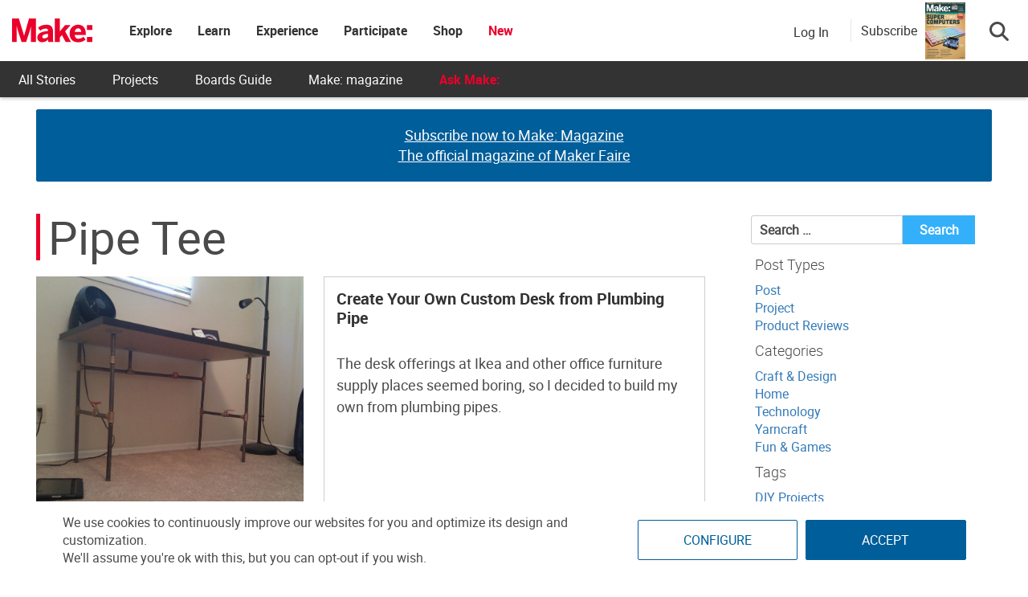

--- FILE ---
content_type: text/html; charset=utf-8
request_url: https://www.google.com/recaptcha/api2/aframe
body_size: 182
content:
<!DOCTYPE HTML><html><head><meta http-equiv="content-type" content="text/html; charset=UTF-8"></head><body><script nonce="A7A5fLar58sF2NR4_jBAuw">/** Anti-fraud and anti-abuse applications only. See google.com/recaptcha */ try{var clients={'sodar':'https://pagead2.googlesyndication.com/pagead/sodar?'};window.addEventListener("message",function(a){try{if(a.source===window.parent){var b=JSON.parse(a.data);var c=clients[b['id']];if(c){var d=document.createElement('img');d.src=c+b['params']+'&rc='+(localStorage.getItem("rc::a")?sessionStorage.getItem("rc::b"):"");window.document.body.appendChild(d);sessionStorage.setItem("rc::e",parseInt(sessionStorage.getItem("rc::e")||0)+1);localStorage.setItem("rc::h",'1769275528267');}}}catch(b){}});window.parent.postMessage("_grecaptcha_ready", "*");}catch(b){}</script></body></html>

--- FILE ---
content_type: text/css
request_url: https://makezine.com/wp-content/cache/min/1/wp-content/plugins/shopwp-pro/dist/publicAll.css?ver=1769016593
body_size: 8973
content:
.swp-l-row{display:flex;flex-wrap:wrap;width:100%}.swp-l-row-no-wrap{display:flex;flex-wrap:nowrap}.swp-l-col{display:flex;flex-direction:column}.swp-l-col-center{align-items:center}.swp-l-col-start{align-items:flex-start}.swp-l-col-stretch{align-items:stretch}.swp-l-mw100{max-width:100%}.swp-l-width49{width:49%}.swp-l-width49.swp-l-width49{flex:auto 0 1}.swp-0{list-style:none;margin:0;padding:0}.swp-l-flex{flex:1}.swp-l-row-break{flex-basis:100%}.swp-mb5{margin-bottom:5px}.swp-mb10{margin-bottom:10px}.swp-mb20{margin-bottom:20px}.swp-mb30{margin-bottom:30px}.swp-mt20{margin-top:20px}.swp-mt15{margin-top:15px}.swp-mt10{margin-top:10px}.swp-mt5{margin-top:5px}.swp-mw100{max-width:100%}.swp-l-row-end{justify-content:flex-end}.swp-l-row-center{justify-content:center}.swp-l-col-end{align-items:flex-end}.swp-l-baseline{align-items:baseline}.swp-l-row-between{justify-content:space-between}.swp-l-rel100{position:relative;width:100%}@keyframes swpShake{0%{transform:translateX(0)}6.5%{transform:translateX(-6px) rotateY(-9deg)}18.5%{transform:translateX(5px) rotateY(7deg)}31.5%{transform:translateX(-3px) rotateY(-5deg)}43.5%{transform:translateX(2px) rotateY(3deg)}50%{transform:translateX(0)}}@media(max-width:800px){.swp-l-row{flex-direction:column}.swp-l-row.swp-m-l-row{flex-direction:row}.swp-m-l-col-start{align-items:flex-start}}@keyframes fadeIn{0%{opacity:0}to{opacity:1}}@keyframes scaleLoaderSWP{0%{opacity:1;transform:scale(1)}45%{opacity:.7;transform:scale(.1)}80%{opacity:1;transform:scale(1)}}@keyframes shimmer{0%{opacity:.5}to{opacity:1}}.swp-shimmer{animation:shimmer .4s ease-out 0s infinite alternate none running}.swp-review-skeleton-wrapper{display:flex;flex-direction:column;margin-bottom:5px;margin-top:-5px;max-width:300px}.swp-review-skeleton{animation:shimmer .4s ease-out 0s infinite alternate none running;background:#eee;border-radius:10px;height:24px;margin-bottom:15px}.swp-skeleton-buy-button-cta{height:40px;margin-top:15px}.swp-skeleton-buy-button-cta,.swp-skeleton-buy-button-row{animation:shimmer .4s ease-out 0s infinite alternate none running;background:#eee;border-radius:15px}.swp-skeleton-buy-button-row{flex:0 0 30%;height:20px;margin:0;max-width:30%;width:30%}.swp-search-icon{position:absolute;right:17px;top:14px}.swp-search-icon path{color:#bebebe}.swp-skeleton-subscription-loading{display:inline-block;font-size:14px;margin:0 0 10px;padding-left:23px}.swp-skeleton-buy-button{display:flex;flex-direction:column;max-width:300px}.swp-skeleton-buy-button-row{display:flex;justify-content:space-between}.swp-skeleton-subscription{display:flex;flex-direction:column;margin:10px 0 15px}.swp-skeleton-subscription>div{animation:shimmer .4s ease-out 0s infinite alternate none running;background:#dfe1f4;border-radius:15px;height:20px;margin:0 auto 13px;width:88%}.swp-clear-selections,.swp-notice,.swp-price-label,.swp-tooltip-label{color:#000}.swp-price-label{margin-right:5px}.swp-carousel-button{appearance:none;background:none;border:none;box-shadow:none;margin:0;outline:none;padding:0}.swp-carousel-button:hover{cursor:pointer}.swp-notice{background-color:#eef6ee;border-left:.35em solid #4db54f;box-sizing:border-box;font-size:14px;margin:15px 0 0;opacity:1;padding:.6em 1em;width:100%}.swp-notice[data-status=warning]{background-color:#fef8e7;border-color:#f0b849}.swp-notice[data-status=error]{background-color:#f8ebea;border-color:#cd423b}.swp-notice[data-status=info]{background-color:#e8f5f9;border-color:#419ecd}.swp-notice[data-is-fetching-new=true]{opacity:.6}p.swp-notice.swp-notice{padding-bottom:.6em!important}.swp-link{display:inline-block;text-decoration:none}.swp-link .swp-product-image:hover,.swp-link:hover{cursor:pointer}.shopwp-finished-loading .shopwp-skeleton{display:none}.swp-pagination-controls{box-sizing:border-box;display:block;margin:60px auto 0;padding:0;text-align:center}.swp-btn{background:#0c0e1b;border:none;border-radius:var(--general-globalBorderRadius);color:#fff;display:inline-block;font-size:16px;font-weight:400;height:auto;outline:none;outline-offset:0;padding:.6563em 1em .78em;position:relative;text-align:center;text-decoration:none;transition:background .18s ease;white-space:normal;width:100%}.swp-btn:hover{border:none;box-shadow:none;cursor:pointer;outline:none}.swp-btn:hover>svg{opacity:.7}.swp-btn:focus{outline:1px solid blue}.swp-btn:visited{color:#fff}.swp-btn:disabled:focus{outline:none}.swp-btn[data-is-disabled=true]{align-items:center;display:flex;flex-direction:column;justify-content:center;min-height:45px}.swp-btn-secondary{appearance:none;background:#fff;border:1px solid silver;color:#000;font-family:inherit;font-size:14px;padding:5px 9px;text-transform:capitalize}.swp-btn-secondary:hover{cursor:pointer;opacity:.8}.swp-items-wrapper{margin:0 auto;max-width:var(--product-containerWidth);padding:0}.swp-items-wrapper .swp-items{display:grid;transition:opacity .3s ease;grid-row-gap:40px;padding:0}.swp-items-wrapper[data-is-fetching-new=true] .swp-items{opacity:.4}.swp-items-wrapper[data-items-type=products]>.swp-items,.swp-items-wrapper[data-items-type=search]>.swp-items,.swp-items-wrapper[data-items-type=storefront]>.swp-items{grid-column-gap:var(--product-gridColumnGap);grid-template-columns:repeat(var(--product-itemsPerRow),1fr)}.swp-items-wrapper[data-items-type=collections]>.swp-items{grid-column-gap:var(--collection-collectionsGridColumnGap);grid-template-columns:repeat(var(--collection-collectionsItemsPerRow),1fr)}.swp-items-wrapper[data-items-type=collections][data-is-showing-more-than-one=false]>.swp-items,.swp-items-wrapper[data-items-type=products][data-is-showing-more-than-one=false]>.swp-items{grid-template-columns:repeat(1,1fr);grid-row-gap:0;max-width:100%}.swp-items-wrapper[data-is-carousel=true] .swp-items,.swp-modal .swp-items-wrapper .swp-items{display:block}.swp-select-item{align-items:center;border-bottom:1px solid #ddd;display:flex;flex-direction:column;justify-content:center;margin-bottom:0;padding:0;text-align:center}.swp-select-item .szh-menu__item{box-sizing:border-box;display:block;font-size:16px;padding:.4rem 1.5rem;width:100%}.swp-select-item:focus,.swp-select-item:hover{background-color:#e9e9e9;cursor:pointer}.swp-select-item[data-is-available-to-select=false]{opacity:.5;text-decoration:line-through}.swp-select-item[data-is-selected=true]{background-color:#e9e9e9;color:#000;opacity:1;text-decoration:none}.swp-select-item[data-is-selected=true]:hover,.swp-select-item[data-is-selected=true]:hover li{background-color:#e9e9e9}.swp-skeleton .shopwp-skeleton-component{background:#eee;border-radius:15px;margin-bottom:13px;min-width:200px}.swp-skeleton .wps-products-wrapper{display:flex;max-width:1200px;padding:2em 0;width:100%}.swp-skeleton .shopwp-skeleton-row{display:flex;justify-content:space-between}.swp-skeleton .shopwp-col{flex:1}.swp-skeleton .shopwp-skeleton-product{flex:none;width:100%}.swp-skeleton .shopwp-skeleton-products{flex:none;width:32%}.swp-skeleton .shopwp-skeleton-product-images{height:193px;width:100%}.swp-skeleton .shopwp-skeleton-cart-icon{height:50px;width:50px}.swp-skeleton .shopwp-skeleton-product-image{height:350px;width:90%}.swp-skeleton .shopwp-skeleton-product-title{height:20px;width:300px}.swp-skeleton .shopwp-skeleton-product-price{height:20px;width:40%}.swp-skeleton .shopwp-skeleton-product-description{height:70px;width:100%}.swp-skeleton .shopwp-skeleton-product-buy-button{height:75px;width:60%}.swp-skeleton .shopwp-skeleton-product-single{margin:20px auto 0;max-width:1200px}.swp-items{list-style:none;margin:0;padding:0}.swp-item{max-width:400px;min-width:0;width:100%}.swp-item.swp-mw100,.swp-item[data-is-full-width=true],.swp-item[data-is-modal=true]{max-width:100%}.swp-item[data-is-align-height=true]>div:nth-last-of-type(2){flex:1}.swp-item:empty{display:none}.swp-search-form{margin:0 auto;max-width:100%}.swp-search-form .is-loading{bottom:-30px;font-size:19px;position:absolute}.swp-search-form .components-notice{margin:0;width:100%}.swp-search-form .swp-search-wrapper{display:flex;margin-bottom:20px}.swp-search-modal{background:#fff;border-radius:var(--general-globalBorderRadius);box-shadow:none;box-sizing:border-box;left:0;max-height:400px;overflow-y:scroll;padding:0;position:absolute;top:50px;width:100%;z-index:999}.swp-search-modal[data-has-search-term=true]{border:1px solid #ddd;box-shadow:0 0 21px -13px rgba(0,0,0,.42);padding:30px 20px}.swp-quantity-container .swp-quantity-input{appearance:none;background:#fff;border:none;border-radius:0;box-shadow:inset 0 1px 0 0 #606060,inset 0 -1px 0 0 #606060;color:#121212;font-size:var(--custom-quantityFontSize);height:var(--custom-quantityButtonSize);line-height:0;margin:0;max-height:var(--custom-quantityButtonSize);max-width:45px;min-height:45px;min-width:40px;outline:none;padding:0;text-align:center;width:var(--custom-quantityInputWidth)}.swp-quantity-container .swp-quantity-input::-webkit-inner-spin-button,.swp-quantity-container .swp-quantity-input::-webkit-outer-spin-button{-webkit-appearance:none;appearance:none;margin:0}.swp-quantity-container .swp-quantity-input[type=number]{appearance:textfield}.swp-quantity-container .swp-quantity-input:hover{cursor:text}.swp-btn-quantity{background:#fff;border:1px solid #606060;border-radius:var(--general-globalBorderRadius);box-shadow:none;color:#333;cursor:pointer;display:block;font-family:monospace;font-size:17px;height:var(--custom-quantityButtonSize);margin-top:0;min-height:45px;min-width:40px;outline:none;outline-offset:0;padding:0 10px;position:relative;text-align:center;transition:all .2s ease;width:var(--custom-quantityButtonSize)}.swp-btn-quantity:hover{background-color:#f1f1f1;cursor:pointer}.swp-btn-quantity:focus{outline:1px solid blue}.swp-btn-quantity-decrement{border-bottom-right-radius:0;border-top-right-radius:0}.swp-btn-quantity-increment{border-bottom-left-radius:0;border-top-left-radius:0}.swp-btn-write-review,.swp-review-btn{align-self:auto;border-radius:5px;color:#fff;font-size:16px;line-height:1;margin-left:auto;transition:color .2s ease;width:160px}.swp-btn-write-review:hover,.swp-review-btn:hover{color:#afadad}.swp-page-size{align-items:flex-end;align-items:baseline;display:flex;justify-content:flex-end;margin-bottom:20px;margin-left:10px;width:auto}.swp-button-pagination{background-color:var(--general-paginationLoadMoreButtonColor,initial);display:flex;flex-direction:column;font-size:16px;margin:0 auto;max-width:250px;width:100%}.swp-button-pagination[data-is-working=true]{display:flex;justify-content:center;position:relative;transition:none}.swp-button-pagination[data-is-working=true] .swp-add-to-cart-text{transition:none;visibility:hidden}.swp-button-pagination[data-is-working=true] .swp-loader{left:50%;position:absolute;transform:translate(-50%)}.swp-button-pagination[data-is-working=true] .loader-inner{align-items:center;display:flex;justify-content:center}.swp-button-pagination:hover .swp-add-to-cart-text{opacity:.7}.swp-clear-selections{animation:fadeIn .2s ease;animation-timing-function:cubic-bezier(.445,.05,.55,.95);font-size:14px;margin:0;padding:5px 0;position:absolute;right:0;text-decoration:underline;top:-35px;z-index:2}.swp-clear-selections:hover{cursor:pointer}.swp-variant-style-buttons .swp-clear-selections{top:-15px}.swp-component{margin-bottom:6px}.ball-pulse>div:nth-of-type(0){animation:scaleLoaderSWP .75s cubic-bezier(.2,.68,.18,1.08) -.36s infinite}.ball-pulse>div:first-of-type{animation:scaleLoaderSWP .75s cubic-bezier(.2,.68,.18,1.08) -.24s infinite}.ball-pulse>div:nth-of-type(2){animation:scaleLoaderSWP .75s cubic-bezier(.2,.68,.18,1.08) -.12s infinite}.ball-pulse>div:nth-of-type(3){animation:scaleLoaderSWP .75s cubic-bezier(.2,.68,.18,1.08) 0s infinite}.ball-pulse>div{animation-fill-mode:both;background-color:#fff;border-radius:100%;display:inline-block;height:9px;margin:2px;width:9px}.swp-cart-icon .ball-pulse>div{background-color:var(--cart-counterTextColor)}.swp-cart-overlay .ball-pulse>div{background-color:#000}.swp-dropdown-label .ball-pulse>div{background-color:var(--product-variantDropdownButtonTextColor)}.loader-inner{line-height:1}.swp-modal{height:100%}.swp-modal-inner{height:100%;overflow-y:scroll!important}.swp-component-products-reviews .swp-rating-label{color:#000;font-size:14px;font-weight:400;margin-bottom:5px;margin-left:10px;margin-top:0;text-decoration:underline}.swp-rating-count{display:inline}.swp-component-products-reviews{align-items:center;animation:fadeIn .2s ease;display:flex;left:-5px;margin:0 0 4px;position:relative}.swp-component-products-reviews .react-simple-star-rating-tooltip{background-color:#333!important;font-size:14px!important;line-height:1.5!important;margin-left:10px!important;margin-top:-3px!important}.swp-component-products-reviews .filled-icons{color:#f1b345!important}.swp-component-products-reviews[data-link-to-modal=true] .swp-rating-label:hover{cursor:pointer}.shopwp.wps-modal-open{overflow:hidden}.swp-modal-open .ReactModal__Overlay{opacity:0;transition:all .1s ease}.swp-modal-open .ReactModal__Content{opacity:0;transform:translate(-50%);transition:all .2s ease}.swp-modal-open .ReactModal__Content--after-open{opacity:1;transform:translate(-50%,40px)}.swp-modal-open .ReactModal__Content--after-open.ReactModal__Content--before-close,.swp-modal-open .ReactModal__Content--before-close{opacity:0}.swp-modal-open .ReactModal__Overlay.ReactModal__Overlay--after-open{opacity:1;z-index:999999999}.swp-reviews-list{list-style:none;margin:20px 0 0;padding:0}.swp-review-comment{background:#eee;background:linear-gradient(0deg,#eee,#f7f7f7);border-radius:var(--general-globalBorderRadius);font-size:14px;margin-bottom:0;margin-left:40px;padding:10px 20px 12px;position:relative}.swp-review-comment svg{left:-32px;position:absolute;top:-2px;width:27px}.swp-review-comment svg path{fill:#eaeaea}.swp-empty-review{margin-left:5px;text-decoration:underline;transition:all .1s ease}.swp-empty-review:hover{cursor:pointer;opacity:.6}.swp-review-list-wrap{display:flex;flex-direction:column;margin:0 auto;max-width:1300px}.swp-review-verify{background:#c0fac0;border:1px solid #6cb46c;border-radius:22px;display:inline-block;margin-top:10px;padding:1px 12px 3px 30px;position:relative}.swp-review-verify span{color:#000;display:inline-block;font-size:12px;position:relative;top:-1px}.swp-review-verify svg{height:14px;left:11px;position:absolute;top:5px;width:14px}.swp-review-verify svg path{fill:#287b40}.swp-review-content{display:block;margin-top:7px}.swp-review-title{display:block;font-size:18px;font-weight:700;margin-top:8px}.swp-review-buyer-content{flex:1;padding-top:2px}.swp-review-buyer-name{font-size:15px;font-weight:700}.swp-review-date{color:#818181;font-size:14px;margin-top:2px}.swp-review-buyer{display:flex;width:240px}.swp-review-buyer-avatar{padding-top:2px;width:65px}.swp-review-buyer-avatar img,.swp-review-buyer-avatar svg{border-radius:50%;display:block;height:50px;width:50px}.swp-review-list-item{animation:fadeIn .2s ease;border-bottom:1px solid #ddd;color:#000;display:flex;margin-bottom:20px;padding-bottom:30px}.swp-review-list-item[data-has-size=true]{border-bottom:none}.swp-review-list-item-content{flex:1;padding-left:15px}.swp-review-list-header{align-items:baseline;border-bottom:1px solid #ddd;color:#000;display:flex;margin-bottom:10px}.swp-review-list-header h3{font-size:22px;margin-bottom:15px}.swp-review-list-header p{color:#818181;font-size:14px;margin-left:10px;position:relative;top:-2px}@media(max-width:1100px){.ReactModal__Content{width:85%!important}}@media(max-width:800px){.swp-page-size{margin-left:0;width:100%}.swp-review-buyer-avatar{padding-top:3px;width:50px}.swp-review-buyer-avatar img,.swp-review-buyer-avatar svg{height:40px;width:40px}.swp-review-list-item{flex-direction:column}.swp-review-list-item-content{margin-top:20px;padding-left:0}.swp-review-title{margin-top:0}.swp-modal-row{flex-direction:column}.swp-modal-row>div{flex:1;width:100%!important}.swp-items-wrapper{padding:0 15px}.swp-items-wrapper[data-items-type=collections]>.swp-items,.swp-items-wrapper[data-items-type=products]>.swp-items,.swp-items-wrapper[data-items-type=search]>.swp-items,.swp-items-wrapper[data-items-type=storefront]>.swp-items{grid-template-columns:repeat(var(--product-mobileColumns),1fr)}.swp-items-wrapper[data-is-showing-more-than-one=false]>.swp-items{grid-template-columns:repeat(1,1fr)}}.swp-review-product-name{font-size:16px;font-weight:400;margin-left:5px}.swp-review-form{color:#000;margin-bottom:50px}.swp-review-form[data-is-busy=true] .swp-review-fieldgroup label{opacity:.4}.swp-review-form h4{font-size:18px;font-weight:700;margin-bottom:10px;margin-top:10px}.swp-review-btn{display:inline-block;margin-bottom:20px;max-width:200px}.swp-review-form .swp-review-input{background:#fff;border:1px solid #a5a5a5;border-radius:var(--general-globalBorderRadius);color:#000;font-family:helvetica,sans-serif;font-size:16px;padding:10px}.swp-review-form .swp-review-input.swp-field-error{border-color:#ec4e4e}.swp-review-error{color:#ec4e4e;font-size:14px;margin-bottom:15px;margin-top:5px}.swp-review-fieldgroup{display:flex;flex-direction:column;margin-bottom:20px}.swp-review-fieldgroup label{color:#000;font-size:16px;font-weight:700;margin-bottom:3px;transition:opacity .3s ease}@media(max-width:600px){.swp-review-list-header{align-items:center;flex-direction:column;justify-content:center}.swp-review-list-header p{margin-bottom:20px;margin-left:0;margin-top:2px}.swp-review-list-header h3{margin-bottom:0}.swp-modal-row>div{padding:0!important}.ReactModal__Content{padding:20px 5px!important;transform:translate(-50%,80px)!important;width:95%!important}.swp-btn-write-review{margin:0 auto 20px}.swp-quantity-container .swp-quantity-input{font-size:24px;height:50px;max-height:50px;max-width:50px;width:50px}.swp-btn-quantity{font-size:26px;height:50px;max-height:50px;width:50px}.swp-skeleton .shopwp-skeleton-row{flex-direction:column}.swp-skeleton .shopwp-skeleton-products{width:100%}.swp-skeleton .shopwp-skeleton-component,.swp-skeleton .shopwp-skeleton-gallery,.swp-skeleton .shopwp-skeleton-product{flex:0 0 100%;max-width:100%;width:100%}}.swp-product-title.swp-product-title{color:var(--product-titleColor,initial);font-family:var(--product-titleTypeFontFamily,inherit);font-size:var(--product-titleTypeFontSize,initial);font-style:var(--product-titleTypeFontStyle,initial);font-weight:var(--product-titleTypeFontWeight,initial);letter-spacing:var(--product-titleTypeLetterSpacing,initial);line-height:var(--product-titleTypeLineHeight,initial);margin:0;text-decoration:var(--product-titleTypeTextDecoration,initial);text-transform:var(--product-titleTypeTextTransform,initial);white-space:normal}.swp-collection-title.swp-collection-title{color:var(--collection-collectionsTitleColor);font-family:var(--collection-collectionsTitleTypeFontFamily);font-size:var(--collection-collectionsTitleTypeFontSize);margin:0;white-space:normal}.swp-product-image-feat-wrapper{align-items:flex-start;display:flex;height:auto;justify-content:flex-start;max-width:100%;overflow:hidden;position:relative;width:var(--product-imagesSizingWidth)}.swp-product-image-feat-wrapper a img,.swp-product-image-feat-wrapper>img{display:block;flex:none}.swp-product-image-feat-wrapper+div{background-size:cover!important}.swp-product-image-feat-wrapper[data-align=center]{justify-content:center}.swp-product-image-feat-wrapper[data-align=center] a img,.swp-product-image-feat-wrapper[data-align=center]>img{flex:1}.swp-product-image-feat-wrapper[data-align=right]{justify-content:flex-end}.swp-product-image-feat-wrapper[data-align=right] a img,.swp-product-image-feat-wrapper[data-align=right]>img{flex:1}.swp-product-image-feat-wrapper[data-zoom-status=loading] img{filter:brightness(.5);transition:all .3s ease}.swp-product-image-feat-wrapper .swp-loader-icon{left:50%;position:absolute;top:50%;transform:translate(-50%,-50%);z-index:99}.swp-thumbnails-wrapper{display:grid;grid-template-columns:repeat(5,1fr);grid-template-rows:1fr;grid-column-gap:15px;grid-row-gap:0;margin-top:14px;max-width:400px}.swp-thumbnails-wrapper[data-is-showing-thumbs-carousel=true],.swp-thumbnails-wrapper[data-less-images=true]{display:flex;margin-top:12px}.single-wps_products .swp-product-image-feat-wrapper,.single-wps_products .swp-product-image-feat-wrapper a img,.single-wps_products .swp-product-image-feat-wrapper>img{width:100%}.swp-gallery-featured-wrapper{position:relative}.swp-gallery-featured-wrapper:hover[data-link-to=modal],.swp-gallery-featured-wrapper:hover[data-link-to=shopify],.swp-gallery-featured-wrapper:hover[data-link-to=wordpress]{cursor:pointer}.swp-gallery-featured-wrapper:hover[data-show-zoom=true]{cursor:crosshair}.swp-product-image{display:block;height:auto;margin:0;max-width:100%;outline:none}.swp-product-image[data-is-featured=false]:active,.swp-product-image[data-is-featured=false]:focus{outline:1px dashed #000;outline-offset:3px}.swp-product-image[data-link-to=modal]:hover,.swp-product-image[data-link-to=shopify]:hover,.swp-product-image[data-link-to=wordpress]:hover{cursor:pointer}.swp-image-video{padding-top:56.25%;position:relative}.swp-image-video .react-player{left:0;position:absolute;top:0}.swp-component-products-images .slick-slider{margin-bottom:0}.swp-product-thumbnail{margin-bottom:13px;max-width:68px;position:relative;transition:outline .2s ease}.swp-product-thumbnail .swp-product-image[data-is-selected=true]{outline:1px dashed #000;outline-offset:3px;transition:transform .1s ease}.swp-product-thumbnail:hover{cursor:pointer}.swp-product-thumbnail:hover img{outline:1px dashed #000;outline-offset:3px}.swp-carousel{margin:0 auto 30px;max-width:100%}.swp-carousel .slick-next,.swp-carousel .slick-prev{background-color:#000;background-position:45% 56%;background-repeat:no-repeat;background-size:23%;border-radius:50%;box-sizing:border-box;height:45px;opacity:1;text-align:center;top:50%;transition:all .2s ease;visibility:visible;width:45px;z-index:99}.swp-carousel .slick-next svg,.swp-carousel .slick-next:after,.swp-carousel .slick-next:before,.swp-carousel .slick-prev svg,.swp-carousel .slick-prev:after,.swp-carousel .slick-prev:before{display:none}.swp-carousel .slick-next{right:-10px}.swp-carousel .slick-next,.swp-carousel .slick-next:hover{background-image:url([data-uri]);background-position:56% 47%}.swp-carousel .slick-next:hover{background-color:#000;background-repeat:no-repeat;background-size:23%}.swp-carousel .slick-prev{left:-10px}.swp-carousel .slick-prev,.swp-carousel .slick-prev:hover{background-image:url([data-uri]);background-position:46% 47%}.swp-carousel .slick-prev:hover{background-color:#000;background-repeat:no-repeat;background-size:23%}.swp-carousel .slick-slide>div{margin:10px}.swp-carousel .slick-list{padding-top:0}.swp-carousel .slick-slide>div{margin:0 10px}.swp-carousel .slick-dots{bottom:-40px;margin:0;padding:0}.swp-carousel .slick-dots li button:before{font-size:10px;height:10px;left:calc(50% - 5px);width:10px}.swp-carousel.swp-carousel-showing-one-slide .slick-slide>div{margin:0}[data-is-showing-thumbs-carousel=true] .swp-carousel .slick-next,[data-is-showing-thumbs-carousel=true] .swp-carousel .slick-prev{top:calc(50% - 5px)}[data-is-showing-thumbs-carousel=true] .swp-carousel .slick-next svg,[data-is-showing-thumbs-carousel=true] .swp-carousel .slick-prev svg{padding:15px}[data-is-showing-thumbs-carousel=true] .swp-carousel .slick-list{padding-top:10px}[data-is-showing-thumbs-carousel=true] .swp-carousel .slick-prev{left:-45px}[data-is-showing-thumbs-carousel=true] .swp-carousel .slick-next{right:-40px}.swp-sold-out-label{background:#da641c}.swp-on-sale-label,.swp-sold-out-label{color:#fff;font-size:12px;padding:4px 10px;position:absolute;text-transform:uppercase;z-index:2}.swp-on-sale-label{background:#b62907;left:0;top:0}.swp-video-icon{position:absolute;width:12px;fill:#fff;left:calc(50% - 6px);top:calc(50% - 10px);z-index:9999}@media(max-width:1100){.swp-carousel{display:table!important;table-layout:fixed!important;width:100%!important}.swp-carousel .slick-prev{left:0;z-index:999}.swp-carousel .slick-next{right:0;z-index:999}.swp-carousel .slick-list{margin:0 auto;width:75%}[data-is-showing-thumbs-carousel=false] .swp-carousel .slick-prev{left:-35px}[data-is-showing-thumbs-carousel=false] .swp-carousel .slick-next{right:-35px}[data-is-showing-thumbs-carousel=false] .swp-carousel .slick-list{width:100%}}@media(max-width:800){.swp-carousel .slick-next,.swp-carousel .slick-prev{height:35px;top:80px;width:35px}[data-is-showing-thumbs-carousel=false] .swp-carousel .slick-next,[data-is-showing-thumbs-carousel=false] .swp-carousel .slick-prev{height:55px;width:55px}}@media(max-width:600){.swp-thumbnails-wrapper{display:flex;flex-wrap:wrap;gap:0 12px}.swp-thumbnails-wrapper>div{width:57px}}.swp-product-price.swp-product-price{color:var(--product-pricingColor,initial);font-family:var(--product-pricingTypeFontFamily,inherit);font-size:var(--product-pricingTypeFontSize,initial);font-style:var(--product-pricingTypeFontStyle,initial);font-weight:var(--product-pricingTypeFontWeight,initial);letter-spacing:var(--product-pricingTypeLetterSpacing,initial);line-height:var(--product-pricingTypeLineHeight,1);margin:0;text-decoration:var(--product-pricingTypeTextDecoration,initial);text-transform:var(--product-pricingTypeTextTransform,initial);white-space:normal}.swp-product-price.swp-product-price[data-is-compare-at=true]{font-weight:400;margin-left:5px;text-decoration:line-through}.swp-product-pricing+.wps-buy-button-wrapper>.wps-product-quantity-wrapper{margin-top:1.7em}.swp-product-pricing+.shopwp-reviews-wrapper,.swp-product-pricing+.swp-component-products-reviews{margin-bottom:15px;margin-top:0}.swp-product-pricing .swp-save-inline{margin-left:10px;position:relative;top:-1px}.swp-product-pricing .swp-product-price[data-is-compare-at=true]{margin-left:9px}.swp-price-savings{font-size:15px;font-weight:400;margin-right:6px}.swp-pricing-sale-notice{font-style:normal;font-weight:700;line-height:1;margin:0 7px 0 0;position:relative;top:0}.swp-pricing-compare-at{align-items:center;color:gray;display:flex;margin:0}.swp-pricing-compare-at:empty{display:none}.swp-product-description.swp-product-description{color:var(--product-descriptionColor,initial);font-family:var(--product-descriptionTypeFontFamily,inherit);font-size:var(--product-descriptionTypeFontSize,initial);font-style:var(--product-descriptionTypeFontStyle,initial);font-weight:var(--product-descriptionTypeFontWeight,initial);letter-spacing:var(--product-descriptionTypeLetterSpacing,initial);line-height:var(--product-descriptionTypeLineHeight,initial);text-decoration:var(--product-descriptionTypeTextDecoration,initial);text-transform:var(--product-descriptionTypeTextTransform,initial)}.swp-product-description.swp-product-description p:first-of-type{margin-top:0}.swp-product-description.swp-product-description iframe{max-width:100%}.swp-collection-description{color:var(--collection-collectionsDescriptionColor,initial);font-family:var(--collection-collectionsDescriptionTypeFontFamily,inherit);font-size:var(--collection-collectionsDescriptionTypeFontSize,initial);font-style:var(--collection-collectionsDescriptionTypeFontStyle,initial);font-weight:var(--collection-collectionsDescriptionTypeFontWeight,initial);letter-spacing:var(--collection-collectionsDescriptionTypeLetterSpacing,initial);line-height:var(--collection-collectionsDescriptionTypeLineHeight,initial);text-decoration:var(--collection-collectionsDescriptionTypeTextDecoration,initial);text-transform:var(--collection-collectionsDescriptionTypeTextTransform,initial)}.swp-component-buy-button .swp-notice{margin-top:10px}.swp-quantity-container{margin:0;width:122px}.swp-subscription-plan-name{font-size:13px;font-style:italic;margin-bottom:17px;margin-top:-7px;padding-left:19px;text-transform:lowercase}.swp-subscription-plan-name:first-letter{text-transform:capitalize}.swp-btn-direct-checkout{align-items:center;display:flex}.swp-buy-button-wrapper[data-hide-variant-options=true] .swp-product-options,.swp-buy-button-wrapper[data-hide-variant-options=true] .swp-sub-wrapper{display:none}.swp-selling-group{background-color:#f6f6f6;border:1px dashed #000;border-radius:var(--general-globalBorderRadius);display:block;margin-bottom:10px;padding:0 10px;position:relative;transition:all .15s ease}.swp-selling-group .szh-menu-button{margin-bottom:10px}.swp-selling-group [class*=DropdownLabel] label{display:block;margin-top:-10px}.swp-selling-group:hover{background-color:#efefef}.swp-selling-group[data-is-selected=true]{background-color:#f1f4fe;border-color:blue}.swp-selling-group[data-is-selected=true]:hover{background-color:#f1f4fe}.swp-subscription-notice{background:#fff;color:#000;display:block;font-size:14px;margin:0 auto 16px;max-width:87%}.swp-dropdown-label{margin:0 0 10px;position:relative}.swp-dropdown-label[data-is-busy=true]{opacity:.7}.swp-dropdown-label .szh-menu{border:1px solid #a7a7a7;border-radius:var(--general-globalBorderRadius);max-height:350px;min-width:auto;overflow:scroll;padding:0!important;top:5px;width:100%}.swp-dropdown-label .szh-menu>.swp-select-item:first-of-type,.swp-dropdown-label .szh-menu>.swp-select-item:first-of-type li{border-top-left-radius:var(--general-globalBorderRadius);border-top-right-radius:var(--general-globalBorderRadius)}.swp-dropdown-label .szh-menu>.swp-select-item:last-of-type,.swp-dropdown-label .szh-menu>.swp-select-item:last-of-type li{border-bottom-left-radius:var(--general-globalBorderRadius);border-bottom-right-radius:var(--general-globalBorderRadius)}.swp-dropdown-label .szh-menu-container--itemTransition .szh-menu__item{transition-duration:0s}.swp-dropdown-label .szh-menu-container{width:100%}.swp-dropdown-label .wps-loader-wrapper{background:var(--product-variantDropdownButtonColor);left:10px;padding:10px 5px;position:absolute;top:5px;width:70%;z-index:2}.swp-dropdown-label label{color:var(--product-variantLabelTextColor);display:inline-block;font-size:15px;margin-bottom:5px}.swp-dropdown-label[data-is-missing-selections=true][data-is-selected=false]{animation:swpShake .9s ease-in-out}.swp-dropdown-label[data-is-inline=true] .szh-menu{min-width:200px;width:auto}.swp-dropdown-label[data-is-inline=true] .szh-menu-container{width:auto}.swp-products-options>.swp-btn-dropdown-wrapper:last-of-type .swp-dropdown-label{margin-bottom:0}.swp-missing-selections-text{color:#ec4e4e;font-weight:400;margin:0 0 0 8px}.swp-notice-text{color:#ec4e4e;display:block;font-size:15px;font-weight:400;line-height:1;margin:5px auto 2.4em;padding:10px;text-align:center;width:calc(100% - 30px)}.swp-price.swp-price{display:inline-block;font-size:16px;font-weight:700;line-height:normal;margin:0;padding-bottom:0}.swp-price.swp-price[data-is-compare-at=true]{font-weight:400;margin-left:9px;text-decoration:line-through}.swp-variant-label-value{display:inline-block}.swp-product-variant-button{position:relative}.swp-product-variant-button[data-option-name]:not([data-option-name=Color]){min-width:50px}.swp-product-variant-button[data-option-name=Color][data-is-available=false]:before{border-top:1px solid #606060;content:"";left:0;position:absolute;top:0;transform:rotate(45deg);transform-origin:0 0;width:50px}.swp-variants .swp-variant-button-price{display:inline;font-size:15px;margin-bottom:0;margin-left:10px;margin-top:5px}.swp-variants button:focus{outline:1px solid blue}.swp-btn-add-to-cart{animation:none;background-color:var(--product-addToCartButtonColor,#000);border-radius:var(--general-globalBorderRadius);flex:1;font-family:var(--product-addToCartButtonTypeFontFamily,inherit);font-size:var(--product-addToCartButtonTypeFontSize,initial);font-style:var(--product-addToCartButtonTypeFontStyle,initial);font-weight:var(--product-addToCartButtonTypeFontWeight,initial);letter-spacing:var(--product-addToCartButtonTypeLetterSpacing,initial);line-height:var(--product-addToCartButtonTypeLineHeight,1);max-width:auto;min-height:22px;min-width:auto;overflow-y:hidden;text-decoration:var(--product-addToCartButtonTypeTextDecoration,initial);text-transform:var(--product-addToCartButtonTypeTextTransform,initial);width:100%}.swp-btn-add-to-cart:hover{cursor:pointer;text-decoration:none}.swp-btn-add-to-cart:hover .swp-add-to-cart-text{opacity:.7}.swp-btn-add-to-cart[data-should-shake=true][data-is-checking-out=false]{animation:swpShake .9s ease-in-out}.swp-btn-add-to-cart[data-is-checking-out=true],.swp-btn-add-to-cart[disabled]{background-color:#cfcfcf}.swp-btn-add-to-cart[data-is-checking-out=true]:hover,.swp-btn-add-to-cart[disabled]:hover{background-color:#cfcfcf;cursor:not-allowed}.swp-btn-add-to-cart[data-is-checking-out=true]:hover .swp-add-to-cart-text,.swp-btn-add-to-cart[disabled]:hover .swp-add-to-cart-text{color:#fff;opacity:1}.swp-add-to-cart-text{color:var(--product-addToCartButtonTextColor,inherit);display:block;margin:0;padding:0;transition:all .2s ease;width:100%}.swp-product-options[data-is-checking-out=true]{opacity:.6}[data-is-selected=true][data-show-sale-pricing=false] .swp-price{margin-left:0}.swp-selling-group-content label{display:flex;padding:15px 0;transition:all .15s ease}.swp-selling-group-content label *,.swp-selling-group-content label :after,.swp-selling-group-content label :before{box-sizing:border-box}.swp-selling-group-content label input[type=radio]{height:0;margin:0;opacity:0;width:0}.swp-selling-group-content label input[type=radio]+.shopwp-radio-control:before{border-radius:50%;box-shadow:inset .5em .5em #000;content:"";display:block;height:.5em;transform:scale(0);transition:transform .18s ease-in-out;width:.5em}.swp-selling-group-content label input[type=radio]:checked+.shopwp-radio-control:before{transform:scale(1)}.swp-selling-group-content label .shopwp-radio-control{border:.1em solid #000;border-radius:50%;display:block;display:grid;height:1em;left:15px;margin:0;place-items:center;position:absolute;top:26px;transform:translateY(-50%);width:1em}.swp-selling-group-content label .shopwp-radio-text{color:#000;display:flex;max-width:100%;padding-left:35px;width:100%}.swp-selling-group-content label:hover{cursor:pointer}.swp-selling-group-content .swp-save-inline{position:relative;top:3px}.swp-selling-group-content .swp-radio-label{display:inline-block;font-size:16px;line-height:normal;margin:0 7px 0 0;padding-bottom:0}.swp-selling-group-content[data-is-selected=true] label:hover{cursor:"text"}.swp-selling-group-content[data-is-selected=true] label .shopwp-radio-text{color:blue}.swp-selling-group-content[data-is-selected=true] label .shopwp-radio-control{border:.1em solid blue}.swp-selling-group-content[data-is-selected=true] label input[type=radio]+.shopwp-radio-control:before{box-shadow:inset .5em .5em blue}.swp-save-inline{display:inline-block;font-size:15px;font-weight:400;line-height:1;margin-bottom:0;margin-left:5px;margin-top:0}.swp-tooltip{margin-top:-10px;padding:10px 0;position:relative}.swp-tooltip:hover{cursor:help}.swp-tooltip-icon{height:13px;position:relative;right:-4px;top:2px;width:13px}.swp-tooltip-label{display:flex;display:inline-block;font-size:15px}.swp-tooltip-content{background:#fff;border:1px solid #ddd;border-radius:var(--general-globalBorderRadius);box-shadow:0 0 9px -6px rgba(0,0,0,.66);color:#000;left:0;padding:15px;position:absolute;z-index:3}.swp-tooltip-content:hover{cursor:text}.swp-tooltip-content p{font-size:15px;margin:0}.swp-add-to-cart-wrapper[data-should-show-quantity=false][data-should-link-to=modal] .swp-add-to-cart-inner .swp-link,.swp-add-to-cart-wrapper[data-should-show-quantity=false][data-should-link-to=shopify] .swp-add-to-cart-inner .swp-link,.swp-add-to-cart-wrapper[data-should-show-quantity=false][data-should-link-to=wordpress] .swp-add-to-cart-inner .swp-link{width:100%}.swp-add-to-cart-wrapper .wps-quantity-container{margin:0 10px 0 0}.swp-dropdown-label .szh-menu-button{background:#fff;background-color:var(--product-variantDropdownButtonColor);border:1px solid var(--product-variantDropdownButtonBorderColor);border-radius:var(--general-globalBorderRadius);color:var(--product-variantDropdownButtonTextColor);display:block;font-family:var(--product-variantDropdownTypeFontFamily,inherit);font-size:var(--product-variantDropdownTypeFontSize,initial);font-style:var(--product-variantDropdownTypeFontStyle,initial);font-weight:var(--product-variantDropdownTypeFontWeight,initial);letter-spacing:var(--product-variantDropdownTypeLetterSpacing,initial);line-height:var(--product-variantDropdownTypeLineHeight,initial);min-width:200px;padding:10px 45px 10px 10px;position:relative;text-align:left;text-decoration:var(--product-variantDropdownTypeTextDecoration,initial);text-transform:var(--product-variantDropdownTypeTextTransform,initial);transition:all .1s ease 0s;width:100%}.swp-dropdown-label .szh-menu-button svg{height:var(--product-variantDropdownTypeFontSize,15px);max-height:15px;max-width:15px;position:absolute;right:15px;top:12px;width:var(--product-variantDropdownTypeFontSize,15px)}.swp-dropdown-label .szh-menu-button svg path{fill:var(--product-variantDropdownButtonTextColor)}.swp-dropdown-label .szh-menu-button span{transition:all .15s ease}.swp-dropdown-label .szh-menu-button:hover{cursor:pointer}.swp-dropdown-label .szh-menu-button:hover span{opacity:.7}@media(max-width:800px){.swp-quantity-container{min-width:160px}.swp-add-to-cart-wrapper{flex-direction:column}.swp-add-to-cart-wrapper .wps-quantity-container{margin-bottom:10px}}@media(max-width:600px){.swp-btn-add-to-cart{min-height:50px}.swp-dropdown-label{flex:1}}.swp-storefront{margin:0 auto;max-width:1500px;padding-top:0;width:100%}.swp-storefront[data-is-fetching=true] .swp-storefront-selection-value{opacity:.6}.swp-storefront[data-is-fetching=true] .swp-storefront-selection-value:hover{cursor:not-allowed}#shopwp-storefront-sorting{align-items:flex-end;align-items:baseline;display:flex;justify-content:flex-end;margin-bottom:20px;margin-left:10px;width:auto}.swp-search-spinner{font-size:15px;position:absolute;right:50px;top:10px}.swp-search-input-wrapper{position:relative;width:100%}.swp-search-input-wrapper[data-is-fetching-new=true]::-webkit-search-cancel-button{display:none}.swp-search-input-wrapper .swp-search-input{appearance:none;border:1px solid #606060;border-radius:var(--general-globalBorderRadius);color-scheme:auto;font-size:1em;height:45px;outline:none;padding:15px;width:100%}.swp-search-input-wrapper .swp-search-input::-webkit-search-cancel-button{display:block}.swp-search-input-wrapper .swp-search-input::-webkit-search-cancel-button:hover{cursor:pointer}.swp-storefront-selectors{margin:0 0 -10px;min-height:52px;padding:0;width:100%}.swp-storefront-selections{display:flex;flex-wrap:wrap;max-width:50%}.swp-storefront-clear-selections{font-size:14px;margin-left:4px;margin-top:0;position:relative;text-decoration:underline;top:-2px}.swp-storefront-clear-selections:hover{cursor:pointer;opacity:.8}.swp-storefront-selection-value{align-items:center;background:transparent;border:1px solid silver;border-radius:var(--general-globalBorderRadius);display:flex;font-size:14px;margin-bottom:0;margin-right:8px;padding:5px 20px 5px 12px;position:relative;text-transform:capitalize}.swp-storefront-selection-value:hover{cursor:pointer;opacity:.8}.swp-storefront-selection-value[data-initial-selection=false]{color:#000;opacity:1}.swp-storefront-selection-value[data-initial-selection=true]{opacity:.6}.swp-storefront-selection-value[data-initial-selection=true]:hover{cursor:not-allowed;opacity:.6}.swp-storefront-selection-value .wps-icon{display:inline-block;height:7px;margin-left:10px;position:relative;right:2px;top:0;width:7px}.swp-storefront-selection-value .wps-icon svg{display:inline-block;height:7px;position:relative;position:absolute;top:0;width:7px}.swp-storefront-heading{background-color:#f0f0f0;border-radius:var(--general-globalBorderRadius);font-size:17px;font-weight:700;margin:0;padding:10px 15px}.swp-storefront-items-wrapper{flex:1;position:relative}.swp-storefront-drawer-content{display:none;overflow:hidden}.swp-storefront-drawer-content button{border-radius:var(--general-globalBorderRadius);margin:10px 0 15px 17px}.swp-storefront-filter{margin:0}.swp-storefront-filter .wps-drawer-trigger{font-size:17px;margin-bottom:0;margin-top:0}.swp-storefront-filter[data-is-drawer-open=true]+.swp-storefront-filter{border-top:1px solid #ccc}.swp-storefront-filter[data-is-drawer-open=true] .swp-storefront-drawer-content{display:block;max-height:350px;overflow:scroll}.swp-storefront-filter[data-is-drawer-open=true] .swp-storefront-drawer-icon:before{transform:rotate(90deg)}.swp-storefront-filter[data-is-drawer-open=true] .swp-storefront-filter-heading{border-bottom:none}.swp-storefront-filter-heading{background:blue;background:transparent;border-bottom:1px solid #ccc;font-size:16px;margin:0;padding:12px 15px;position:relative}.swp-storefront-filter-heading:hover{cursor:pointer}.swp-storefront-drawer-icon{display:inline-block;height:12px;position:absolute;right:15px;top:calc(50% - 7px);width:12px}.swp-storefront-drawer-icon:after,.swp-storefront-drawer-icon:before{background-color:#3d3d3d;content:"";position:absolute;transition:transform .3s ease}.swp-storefront-drawer-icon:before{height:100%;left:calc(50% - 1px);margin-left:-1px;top:0;transform:rotate(180deg);width:2px}.swp-storefront-drawer-icon:after{height:2px;left:-1px;margin-top:-1px;top:50%;width:100%}.swp-storefront-filter-content{padding:0 0 10px;transition:all .2s ease}.swp-storefront-filter-content[data-is-loading-items=true]{opacity:.6}.swp-storefront-filter-content .components-notice{width:100%}.swp-storefront-filter-content ul{list-style:none;margin:0;padding:0}.swp-storefront-loading-text{color:#000;font-size:16px;margin-bottom:35px;margin-top:15px;padding-left:0;text-align:center}.swp-storefront-sidebar{margin-bottom:200px}.swp-storefront-sidebar .wps-checkbox-wrapper{align-items:center;margin:0;padding:0 0 0 18px}.swp-storefront-sidebar .wps-checkbox-wrapper:hover{background-color:#f0f0f0;cursor:pointer}.swp-storefront-sidebar .wps-checkbox-wrapper:hover input,.swp-storefront-sidebar .wps-checkbox-wrapper:hover label{cursor:pointer}.swp-storefront-sidebar .swp-input-checkbox{color-scheme:auto;display:block;height:16px;margin:0;opacity:1;position:static;top:0;width:16px}.swp-storefront-sidebar .swp-input-checkbox [disabled],.swp-storefront-sidebar .swp-input-checkbox [disabled]+label{opacity:.5}.swp-storefront-sidebar .swp-input-checkbox [disabled]+label:hover,.swp-storefront-sidebar .swp-input-checkbox [disabled]:hover{cursor:not-allowed}.swp-storefront-sidebar .wps-input-label{display:flex;flex:1;padding:9px 0}.swp-storefront-sidebar .wps-input-label span{flex:1;line-height:1;margin-bottom:0;margin-left:0;padding:0 0 0 10px;text-transform:capitalize}.swp-storefront-options{color:#000;position:sticky;top:80px}.swp-storefront-options-wrapper{margin-right:30px;position:relative;width:300px}@media(max-width:800px){.swp-storefront-sidebar{margin-bottom:20px}.swp-storefront-items-wrapper .swp-items-wrapper{padding:0}.swp-storefront-options{position:static;top:0}.swp-storefront-selections{margin-bottom:30px;max-width:100%}.swp-storefront-selection-value{margin-bottom:8px}.swp-icon-remove{margin-left:10px}.swp-storefront-options-wrapper{margin-left:0;margin-right:0;width:100%}#shopwp-storefront-sorting{margin-bottom:0;margin-left:0;width:100%}}

--- FILE ---
content_type: application/javascript
request_url: https://prism.app-us1.com/?a=1000801328&u=https%3A%2F%2Fmakezine.com%2Fparts%2Fpipe-tee%2F
body_size: 122
content:
window.visitorGlobalObject=window.visitorGlobalObject||window.prismGlobalObject;window.visitorGlobalObject.setVisitorId('11540bc1-a6e3-4ae4-9ee0-4a13aa073e11', '1000801328');window.visitorGlobalObject.setWhitelistedServices('tracking', '1000801328');

--- FILE ---
content_type: application/javascript
request_url: https://makezine.com/wp-content/themes/makezine/js/min/project-scripts.min.js?ver=1.0.842
body_size: -49
content:
function searchandfilters(){jQuery(".sf-field-sort_order select.sf-input-select").select2(),jQuery(".sf-field-sort_order label .select2-selection").prop("title","Sort").tooltip({position:{my:"right top+20",at:"right center",collision:"fit"}})}jQuery(document).ready(function(e){jQuery(".print-page").on("click",function(){window.print()})}),jQuery(document).ready(function(){searchandfilters(),jQuery(document).on("sf:ajaxfinish",".searchandfilter",function(){searchandfilters()})});
//# sourceMappingURL=project-scripts.min.js.map

--- FILE ---
content_type: application/javascript; charset=utf-8
request_url: https://fundingchoicesmessages.google.com/f/AGSKWxVANbJFF0Ou2j-W6HqcOZwPtAIXf6TlN0oOg5XO1LrGPsCSAd0uFSkffwIfO_1XcNW9FYQAmvRIwG2z9o8xxUp7qMfV_2ak_3kKC9Tz--8LG69YMonfAdKzQQgtNNLAktEfwLtyGwZ-ZaLqhGKhXVuT2xgtS5i7j-NZkR-W_XzK3gAyhRLi7WqR6a54/__800x100._ads_targeting./your_ad._ad_small./video2adrenderer.
body_size: -1292
content:
window['0683333c-4878-40ba-95f6-b96b4fc09343'] = true;